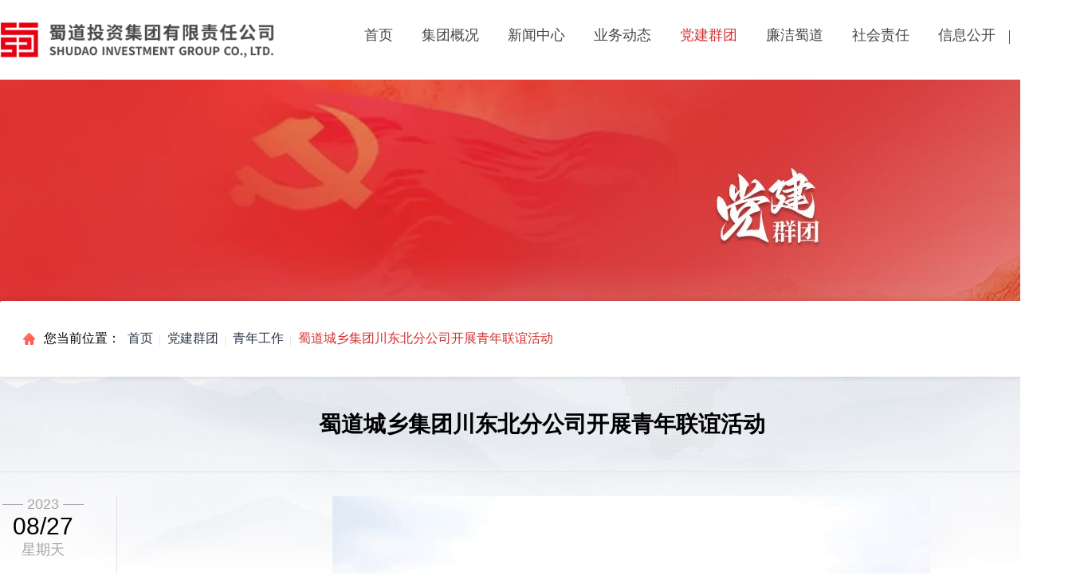

--- FILE ---
content_type: text/html; charset=utf-8
request_url: https://www.shudaojt.com/gqtgz/202308/37347.html
body_size: 6475
content:
<!DOCTYPE html>

<html lang="en">

<head>

    <meta charset="UTF-8" />

    <meta http-equiv="X-UA-Compatible" content="IE=edge,chrome=1" />

    <meta name="description" content=""/>

    <meta name="keywords" content=""/>

    <title></title>

    <link rel="stylesheet" href="https://shudao-jt.oss-cn-hangzhou.aliyuncs.com/public/statics_new/pc/css/reset.css" />

    <link rel="stylesheet" href="https://shudao-jt.oss-cn-hangzhou.aliyuncs.com/public/statics_new/pc/css/animate.min.css" />

    <link rel="stylesheet" href="https://shudao-jt.oss-cn-hangzhou.aliyuncs.com/public/statics_new/pc/css/swiper-6.8.1.min.css" />

    <link rel="stylesheet" href="https://shudao-jt.oss-cn-hangzhou.aliyuncs.com/public/statics_new/pc/css/public.css" />

    <link rel="stylesheet" href="https://shudao-jt.oss-cn-hangzhou.aliyuncs.com/public/statics_new/pc/css/master.css?t=20240930"/>

    <link rel="stylesheet" href="https://shudao-jt.oss-cn-hangzhou.aliyuncs.com/public/statics_new/pc/css/why.css" />

    <link rel="stylesheet" href="https://shudao-jt.oss-cn-hangzhou.aliyuncs.com/public/statics_new/pc/css/partySchool.css?v=1.2" />

    <link rel="stylesheet" href="https://shudao-jt.oss-cn-hangzhou.aliyuncs.com/public/statics_new/pc/css/media.css?v=1.3" />

    <script>

        var _hmt = _hmt || [];

        (function() {

          var hm = document.createElement("script");

          hm.src = "https://hm.baidu.com/hm.js?edd25222b8f20a561d4742cc255745a5";

          var s = document.getElementsByTagName("script")[0]; 

          s.parentNode.insertBefore(hm, s);

        })();

    </script>

</head><style type="text/css">

	.scorll .fzg_volunce{
		margin-top: 50px !important;
	}
</style>
<body class="scorll news-center">

    <!-- 导航栏 -->

    <div class="nav-box nav-fixed fzg_rewrite">
    <div class="container">
        <img class="logo" src="https://shudao-jt.oss-cn-hangzhou.aliyuncs.com/public/statics_new/pc/images/logo.png" alt="" />
        <div class="nav-right">
            <ul class="nav-list fzg_line">
                <li class="nav-item"><a class="item-name" href="/">首页</a></li>
                                <li class="nav-item">
                    <div class="item-name">
                        <a class="class-a" href="/jtjj.html"   target="_self">
                            <span >集团概况</span>
                            <i></i>
                        </a>
                                                <div class="children-box">
                            <div class="children-nav children-nav--1">
                                                                <ol>
                                                                        <li><a  href=" /jtjj.html"      target="_self">集团简介</a></li>
                                                                        <li><a  href=" /jtld.html"      target="_self">集团领导</a></li>
                                                                        <li><a  href=" /zzjg.html"      target="_self">组织架构</a></li>
                                                                        <li><a  href=" /gltltzjsyy.html"      target="_self">业务板块</a></li>
                                                                    </ol>
                                                                <ol>
                                                                        <li><a  href=" /kjsd/"      target="_self">看见蜀道</a></li>
                                                                    </ol>
                                                                <div class="img-box">
                                    <img src="http://shudao-jt.oss-cn-hangzhou.aliyuncs.com/public/uploads/images/2021/11/20211125160049156.png" alt="">
                                </div>
                            </div>
                        </div>
                                            </div>
                </li>
                                <li class="nav-item">
                    <div class="item-name">
                        <a class="class-a" href="/jtyw/"   target="_self">
                            <span >新闻中心</span>
                            <i></i>
                        </a>
                                                <div class="children-box">
                            <div class="children-nav children-nav--2">
                                                                <ol>
                                                                        <li><a  href=" https://www.sc.gov.cn/10462/c109616/comlist_15.shtml"  target="_blank"      target="_self">省委、省政府信息</a></li>
                                                                        <li><a  href=" /jtyw/"      target="_self">集团要闻</a></li>
                                                                        <li><a  href=" /hyxw/"      target="_self">行业聚焦</a></li>
                                                                        <li><a  href=" /mtdd/"      target="_self">媒体导读</a></li>
                                                                    </ol>
                                                                <ol>
                                                                        <li><a  href=" /2022dzkw/"      target="_self">电子刊物</a></li>
                                                                    </ol>
                                                                <div class="img-box">
                                    <img src="http://shudao-jt.oss-cn-hangzhou.aliyuncs.com/public/uploads/images/2021/11/20211125160111164.png" alt="">
                                </div>
                            </div>
                        </div>
                                            </div>
                </li>
                                <li class="nav-item">
                    <div class="item-name">
                        <a class="class-a" href="/tzfz/"   target="_self">
                            <span >业务动态</span>
                            <i></i>
                        </a>
                                                <div class="children-box">
                            <div class="children-nav children-nav--3">
                                                                <ol>
                                                                        <li><a  href=" /tzfz/"      target="_self">投资发展</a></li>
                                                                        <li><a  href=" /zxcx/"      target="_self">一个聚焦 两个转型  三个创新</a></li>
                                                                        <li><a  href=" /xmjs/"      target="_self">项目建设</a></li>
                                                                        <li><a  href=" /jygl/"      target="_self">经营管理</a></li>
                                                                    </ol>
                                                                <ol>
                                                                        <li><a  href=" /shizyw/"      target="_self">安全环保</a></li>
                                                                        <li><a  href=" /kjcx/"      target="_self">科技创新</a></li>
                                                                        <li><a  href=" /nggdt/"      target="_self">改革动态</a></li>
                                                                        <li><a  href=" /nyfzq/"      target="_self">依法治企</a></li>
                                                                    </ol>
                                                                <ol>
                                                                        <li><a  href=" /jcdt/"      target="_self">基层动态</a></li>
                                                                    </ol>
                                                                <div class="img-box">
                                    <img src="http://shudao-jt.oss-cn-hangzhou.aliyuncs.com/public/uploads/images/2021/11/20211125155913151.png" alt="">
                                </div>
                            </div>
                        </div>
                                            </div>
                </li>
                                <li class="nav-item">
                    <div class="item-name">
                        <a class="class-a" href="/jcdj/"   target="_self">
                            <span class="fzg_active">党建群团</span>
                            <i></i>
                        </a>
                                                <div class="children-box">
                            <div class="children-nav children-nav--4">
                                                                <ol>
                                                                        <li><a  href=" /jujiaodangdaihui/"      target="_self">聚焦党代会</a></li>
                                                                        <li><a  href=" /agzy/"      target="_self">爱国主义教育主题微视频</a></li>
                                                                        <li><a  href=" /ztjy/"      target="_self">主题教育</a></li>
                                                                        <li><a  href=" /jcdj/"      target="_self">基层党建</a></li>
                                                                    </ol>
                                                                <ol>
                                                                        <li><a  href=" /xuexidangdeershidajingshen/"      target="_self">学习党的二十大精神</a></li>
                                                                        <li><a  href=" /zthd/"      target="_self">专题活动</a></li>
                                                                        <li><a  href=" /cxan/"      target="_self">工会重点工作创新案例</a></li>
                                                                        <li><a  href=" /ghgz/"      target="_self">工会工作</a></li>
                                                                    </ol>
                                                                <ol>
                                                                        <li><a  href=" /gqtgz/"      target="_self">青年工作</a></li>
                                                                        <li><a  href=" /tzgz/"      target="_self">统战工作</a></li>
                                                                        <li><a  href=" /sddx/"      target="_self">蜀道党校</a></li>
                                                                    </ol>
                                                                <div class="img-box">
                                    <img src="http://shudao-jt.oss-cn-hangzhou.aliyuncs.com/public/uploads/images/2021/11/20211125160133156.png" alt="">
                                </div>
                            </div>
                        </div>
                                            </div>
                </li>
                                <li class="nav-item">
                    <div class="item-name">
                        <a class="class-a" href="/dwxc/"   target="_self">
                            <span >廉洁蜀道</span>
                            <i></i>
                        </a>
                                                <div class="children-box">
                            <div class="children-nav children-nav--5">
                                                                <ol>
                                                                        <li><a  href=" /dwxc/"      target="_self">党委巡察</a></li>
                                                                        <li><a  href=" /jjgg/"      target="_self">纪检工作</a></li>
                                                                        <li><a  href=" /djfg/"      target="_self">党纪法规</a></li>
                                                                        <li><a  href=" /jsjy/"      target="_self">警示教育</a></li>
                                                                    </ol>
                                                                <div class="img-box">
                                    <img src="http://shudao-jt.oss-cn-hangzhou.aliyuncs.com/public/uploads/images/2021/12/20211210152501139.png" alt="">
                                </div>
                            </div>
                        </div>
                                            </div>
                </li>
                                <li class="nav-item">
                    <div class="item-name">
                        <a class="class-a" href="/xczx/"   target="_self">
                            <span >社会责任</span>
                            <i></i>
                        </a>
                                                <div class="children-box">
                            <div class="children-nav children-nav--6">
                                                                <ol>
                                                                        <li><a  href=" /xczx/"      target="_self">乡村振兴</a></li>
                                                                        <li><a  href=" /zyfw/"      target="_self">志愿服务</a></li>
                                                                        <li><a  href=" /shgy/"      target="_self">社会公益</a></li>
                                                                        <li><a  href=" /qxjz/"      target="_self">抢险救灾</a></li>
                                                                    </ol>
                                                                <div class="img-box">
                                    <img src="http://shudao-jt.oss-cn-hangzhou.aliyuncs.com/public/uploads/images/2021/11/20211125160025137.png" alt="">
                                </div>
                            </div>
                        </div>
                                            </div>
                </li>
                                <li class="nav-item">
                    <div class="item-name">
                        <a class="class-a" href="/gszcdj.html"   target="_self">
                            <span >信息公开</span>
                            <i></i>
                        </a>
                                                <div class="children-box">
                            <div class="children-nav children-nav--7">
                                                                <ol>
                                                                        <li><a  href=" /gszcdj.html"      target="_self">基本信息</a></li>
                                                                        <li><a  href=" /gaigedongtai/"      target="_self">重大事项</a></li>
                                                                        <li><a  href=" /njycg/"      target="_self">经营成果</a></li>
                                                                        <li><a  href=" http://hr.shudaojt.com/"      target="_blank">人才招聘</a></li>
                                                                    </ol>
                                                                <ol>
                                                                        <li><a  href=" /zyrsbd"      target="_self">人事管理</a></li>
                                                                        <li><a  href=" /xxgkshzrbg"      target="_self">履行社会责任</a></li>
                                                                        <li><a  href=" /gggs/"      target="_self">公告公示</a></li>
                                                                        <li><a  href=" https://zb.shudaojt.com/"      target="_blank">集中招标采购平台</a></li>
                                                                    </ol>
                                                                <ol>
                                                                        <li><a  href=" https://cy.shudaolink.com"      target="_blank">蜀道智慧产业服务平台</a></li>
                                                                    </ol>
                                                                <div class="img-box">
                                    <img src="http://shudao-jt.oss-cn-hangzhou.aliyuncs.com/public/uploads/images/2021/11/20211125160207131.png" alt="">
                                </div>
                            </div>
                        </div>
                                            </div>
                </li>
                            </ul>
            <a href="/index.php?m=Fsearch&a=index">
                <p class="search"></p>
            </a>
        </div>
    </div>
</div>
    <!-- banner图 -->

    <div class="business-swiper swiper-container fzg_banner">

        <div class="swiper-wrapper">

            <div class="swiper-slide business-slide fzg_swiper" data-index='0'>

                <img src="https://shudao-jt.oss-cn-hangzhou.aliyuncs.com/public/uploads/images/20240528/党建群团.jpg" alt="">

            </div>

        </div>

    </div>

    <!-- 搜索 -->

    <div class="fzg_search">
    <div class="fzg_nav_search">
        <div class="left">
            <img src="https://shudao-jt.oss-cn-hangzhou.aliyuncs.com/public/statics_new/pc/images/home.png" alt="" />
            <span>您当前位置：</span>
            <ul class="nav">
                <li><a href="/">首页</a></li>
                
                 
                <li><a href="/jcdj/">党建群团</a></li>
                <li><a href="/gqtgz/">青年工作</a></li>
                <li><a href="javascriopt:;">蜀道城乡集团川东北分公司开展青年联谊活动</a></li>
                            </ul>
        </div>
    </div>
</div>
    <!-- 内容 -->

    <div class="fzg_jtyw_detail">

        <div class="content">

            <div class="title">

                蜀道城乡集团川东北分公司开展青年联谊活动

            </div>

            <div class="news">

                <div class="left">

                    <div class="year">

                        <div class="line"></div>

                        <span>2023</span>

                        <div class="line"></div>

                    </div>

                    <div class="date">

                        08/27

                    </div>

                    <div class="day">

                        星期天

                    </div>

                    <div class="now">城乡集团</div>

                    <div class="browse">

                        8863&nbsp;浏览

                    </div>

                    <div class="share">

                        <div class="line"></div>

                        <span>分享到</span>

                        <div class="line"></div>

                    </div>

                    <div class="share_icon">

                        <!-- <p class="share-item" data-type='wechat'>

                            <img src="https://shudao-jt.oss-cn-hangzhou.aliyuncs.com/public/statics_new/pc/images/share-icon1.png" alt="">

                        </p> -->

                        <p class="share-item" data-type='qq'>

                            <img src="https://shudao-jt.oss-cn-hangzhou.aliyuncs.com/public/statics_new/pc/images/share-icon2.png"
                                alt="">

                        </p>

                        <p class="share-item" data-type='qzone'>

                            <img src="https://shudao-jt.oss-cn-hangzhou.aliyuncs.com/public/statics_new/pc/images/share-icon3.png"
                                alt="">

                        </p>

                        <p class="share-item" data-type='sina'>

                            <img src="https://shudao-jt.oss-cn-hangzhou.aliyuncs.com/public/statics_new/pc/images/share-icon4.png"
                                alt="">

                        </p>

                    </div>

                </div>

                <div class="right">

                    <p style="text-align:center"><span style="font-family: 宋体, SimSun;"><img src="https://jtinfo.trycheers.com/public/uploads/ueditor/images/20230827/1693106237751169.png" title="1693106237751169.png" alt="图片1.png"/></span></p><p style="text-indent: 2em; text-align: justify; line-height: 2em;"><span style="font-family: 宋体, SimSun;">近日，由蜀道城乡集团主办，川东北分公司承办，路桥交建集团、路桥智能建造公司共同参与的“感悟振兴·心蜀于你”青年联谊活动成功举办，进一步推动青年发展型企业建设，做深做实“我为青年办实事”实践活动。蜀道城乡集团团委书记柯依洁出席活动，川东北分公司党委副书记、工会主席徐威出席活动并讲话。各公司单身青年员工共50余人参加活动。</span></p><p style="text-indent: 2em; text-align: justify; line-height: 2em;"><span style="font-family: 宋体, SimSun;">活动从参观大邑·稻乡渔歌乡村振兴示范项目开始。经过讲解员的细致介绍和实地参观，青年员工们对园区建设有了更深入地了解。大家纷纷表示，要像投身乡村振兴的青年一样，把个人理想与蜀道城乡集团的发展紧密联系在一起，肩负起新时代的责任担当，立足岗位、建功立业，在激扬青春、接续奋斗中书写无愧于时代的壮丽篇章。</span></p><p style="text-indent: 2em; text-align: justify; line-height: 2em;"><span style="font-family: 宋体, SimSun;">交友活动在一片喝彩中拉开帷幕，在一条条红线的牵引下，青年员工们男女搭配，两两组队，共同挑战表情猜谜语、你画我猜、投壶、穿针等趣味活动。在轻松愉悦的氛围下，队员们密切配合、团结一致、热情高涨，切身体会到活动的乐趣与快乐，同时也增进了彼此之间的交流和默契。活动最后，青年员工们将DIY完成的T恤与心仪的人相互交换，把活动氛围推到了高潮。</span></p><p style="text-indent: 2em; text-align: justify; line-height: 2em;"><span style="font-family: 宋体, SimSun;">此次活动是各单位关心爱护青年成长的具体实践，更是以青年员工为主角的一次青春聚会和美丽邂逅。下一步，川东北分公司将通过更多喜闻乐见的活动，为青年员工们提供暖心、贴心、温心的服务，让青年员工更好地为公司的高质量发展贡献出自己的力量。</span></p>

                    <div class="article">

                        <div class="item">

                            <span>上一条：</span>

                            <a href="/gqtgz/202308/37413.html">蜀道城乡集团成都第二分公司组织开展青年联谊活动</a>

                        </div>

                        <div class="item">

                            <span>下一条：</span>

                            <a href="/gqtgz/202308/37287.html">成德绵公司团委组织青年员工深入学习贯彻习近平总书记重要讲话精神</a>

                        </div>

                    </div>

                </div>

            </div>

        </div>

        <!-- 页面底部 -->

        <div class="fzg_height ">
    <style>
        .foot {
            background: #fff;
        }

        .foot .top-body,
        .foot .copy {
            max-width: 1400px;
            min-width: 1300px;
            width: calc(73% + 80px);
            margin: 0 auto;
        }

        .foot .top {
            width: 100%;
            height: 276px;
            background: url("https://shudao-jt.oss-cn-hangzhou.aliyuncs.com/public/statics_new/pc/images/bg3.png") no-repeat top center;
            box-sizing: border-box;
            padding: 38px 0 26px;
        }

        .foot .top-body {
            height: 100%;
        }

        .foot .top-body .contact-group {
            flex-direction: column;
            float: left;
        }

        .foot .top-body .friendship-links {
            margin-left: 0;
            margin-top: 24px;
        }

        .foot .top-body .friendship-links ul {
            height: 150px;
        }

        .foot .top-body .qr-code-group {
            float: right;
        }

        .foot .top-body .qr-code-group .qr-code {
            float: left;
            margin: 0 10px;
        }

        .foot .top-body .qr-code-group .why-QR-code_box {
            width: 112px;
            height: 112px;
            padding: 8px;
        }

        .foot .top-body .qr-code-group .why-QR-code_box img {
            width: 100%;
            height: 100%;
            object-fit: cover;
            margin: 0;
            display: inherit;
        }

        .foot .top-body .qr-code-group .why-QR-code_text {
            font-size: 14px;
            font-weight: lighter;
            color: #4c4c4c;
        }

        .foot .copy {
            height: 136px;
            display: flex;
            flex-direction: column;
            justify-content: center;
            text-align: center;
        }

        .foot .copy p {
            line-height: 24px;
            font-size: 16px;
        }
    </style>
    <div class="body-item foot">
        <div class="top">
            <div class="top-body">
                <div class="contact-group why-footer">
                    <div>
                        <div class="why-contact-item why-item-white why-item-red clearfix ">
                            <img class="icon-mail1 fl"
                                src="https://shudao-jt.oss-cn-hangzhou.aliyuncs.com/public/statics_new/pc/images/Mailbox-Black.png"
                                alt="" />
                            <img class="icon-mail2 fl"
                                src="https://shudao-jt.oss-cn-hangzhou.aliyuncs.com/public/statics_new/pc/images/Mailbox-White.png"
                                alt="" />
                            <p>董事长信箱</p>
                            <p style="font-size: 12px;">sddsz@shudaojt.com</p>
                        </div>
                        <div class="why-contact-item why-item-white clearfix">
                            <img class="icon-mail1 fl"
                                src="https://shudao-jt.oss-cn-hangzhou.aliyuncs.com/public/statics_new/pc/images/Mailbox-Black2.png"
                                alt="" />
                            <img class="icon-mail2 fl"
                                src="https://shudao-jt.oss-cn-hangzhou.aliyuncs.com/public/statics_new/pc/images/Mailbox-White2.png"
                                alt="" />
                            <p>总经理信箱</p>
                            <p style="font-size: 12px;">sdzjl@shudaojt.com</p>
                        </div>
						                        <div class="why-contact-item why-item-white clearfix">
                            <img class="icon-mail1 fl"
                                src="https://shudao-jt.oss-cn-hangzhou.aliyuncs.com/public/statics_new/pc/images/Mailbox-Black2.png"
                                alt="" />
                            <img class="icon-mail2 fl"
                                src="https://shudao-jt.oss-cn-hangzhou.aliyuncs.com/public/statics_new/pc/images/Mailbox-White2.png"
                                alt="" />
                            <p>合规举报邮箱</p>
                            <p style="font-size: 12px;">sdjthgjb@163.com</p>
                        </div>
						                    </div>
                    <p class="why-contact-address">
                        联系地址：四川省成都市高新区交子大道499号蜀道集团大厦 <br /> 联系电话：028-85139812
                    </p>
                    <div class="friendship-links">
                        <p class="current-link">友情链接</p>
                        <ul>
                            
                                                        <li><a href="https://www.ndrc.gov.cn/"
                                    target="_blank" >国家发改委</a></li>
                                                        <li><a href="http://www.sasac.gov.cn/"
                                    target="_blank" >国务院国资委</a></li>
                                                        <li><a href="https://www.mot.gov.cn/"
                                    target="_blank" >交通运输部</a></li>
                                                        <li><a href="http://fgw.sc.gov.cn/"
                                    target="_blank" >四川省发改委</a></li>
                                                        <li><a href="http://gzw.sc.gov.cn/"
                                    target="_blank" >四川省国资委</a></li>
                                                        <li><a href="http://jtt.sc.gov.cn/"
                                    target="_blank" >四川省交通运输厅</a></li>
                                                        <li><a href="http://www.sdholding.com/"
                                    target="_blank" >四川发展</a></li>
                                                    </ul>
                    </div>
                </div>
                <div class="qr-code-group">
                    <div class="qr-code why-QR-code">
                        <div class="why-QR-code_box">
                            <img src="https://shudao-jt.oss-cn-hangzhou.aliyuncs.com/public/statics_new/pc/images/QR-code.jpg"
                                alt="" />
                        </div>
                        <p class="why-QR-code_text">蜀道集团微信公众号</p>
                    </div>
                    <div class="qr-code why-QR-code">
                        <div class="why-QR-code_box">
                            <img src="https://shudao-jt.oss-cn-hangzhou.aliyuncs.com/public/statics_new/pc/images/QR-code4.jpg"
                                alt="" />
                        </div>
                        <p class="why-QR-code_text">蜀道集团微信视频号</p>
                    </div>
                    <div class="qr-code why-QR-code">
                        <div class="why-QR-code_box">
                            <img src="https://shudao-jt.oss-cn-hangzhou.aliyuncs.com/public/statics_new/pc/images/QR-code3.jpg"
                                alt="" />
                        </div>
                        <p class="why-QR-code_text">蜀道集团抖音号</p>
                    </div>
                    <div class="qr-code why-QR-code">
                        <div class="why-QR-code_box">
                            <img src="https://shudao-jt.oss-cn-hangzhou.aliyuncs.com/public/statics_new/pc/images/QR-code2.jpg"
                                alt="" />
                        </div>
                        <p class="why-QR-code_text">蜀道集团今日头条号</p>
                    </div>
                </div>
            </div>
        </div>
        <div class="copy">
            <p><span style="color: #7e7e7e;">Copyright &copy;2021</span> 蜀道投资集团有限责任公司</p>
            <p class="copy-text" style="color: #7e7e7e;">
                电话：028-85139812 传真：028-81250178&ensp;
                <a href="https://beian.miit.gov.cn/" style="color: #c5c5c5;" target="_blank">蜀ICP备2021016147号</a>
                <!-- <a href="https://beian.miit.gov.cn/" style="color: #c5c5c5;" target="_blank">蜀ICP备2021016147号-1</a>
                &nbsp;
                <a href="https://beian.miit.gov.cn/" style="color: #c5c5c5;" target="_blank">蜀ICP备2021016147号-2</a> -->
                <script type="text/javascript">
                    document.write(unescape(
                        "%3Cspan id='cnzz_stat_icon_1279962806'%3E%3C/span%3E%3Cscript src='https://s9.cnzz.com/z_stat.php%3Fid%3D1279962806%26show%3Dpic1' type='text/javascript'%3E%3C/script%3E"
                    ));
                </script>
                <p>
                    本网站支持IPV6访问
                    <a href="https://www.trycheers.com/" target="_blank" style="color: #7e7e7e;">技术支持</a>
                </p>
        </div>
    </div>
</div>



<!-- 回到顶部 -->

<div class="to-top-box to-top">

    <img src="https://shudao-jt.oss-cn-hangzhou.aliyuncs.com/public/statics_new/pc/images/icon-top.png" alt="" />

    <p>TOP</p>

</div>



<!-- js -->

<script src="https://shudao-jt.oss-cn-hangzhou.aliyuncs.com/public/statics_new/pc/js/jquery-3.1.1.min.js"></script>

<script src="https://shudao-jt.oss-cn-hangzhou.aliyuncs.com/public/statics_new/pc/js/wow.min.js"></script>

<script src="https://shudao-jt.oss-cn-hangzhou.aliyuncs.com/public/statics_new/pc/js/swiper3.4.2.min.js"></script>

<script src="https://shudao-jt.oss-cn-hangzhou.aliyuncs.com/public/statics_new/pc/js/swiper.animate1.0.3.min.js">
</script>

<script src="https://shudao-jt.oss-cn-hangzhou.aliyuncs.com/public/statics_new/pc/js/Bullet.js"></script>

<script src="https://shudao-jt.oss-cn-hangzhou.aliyuncs.com/public/statics_new/pc/js/public.js"></script>

<script src="https://shudao-jt.oss-cn-hangzhou.aliyuncs.com/public/statics_new/pc/js/jquery.waypoints.min.js"></script>

<script src="https://shudao-jt.oss-cn-hangzhou.aliyuncs.com/public/statics_new/pc/js/jquery.countup.min.js"></script>

<script src="https://shudao-jt.oss-cn-hangzhou.aliyuncs.com/public/statics_new/pc/js/exceptIndex.js"></script>
        <!-- 分享 -->

        <script>
            $(".share-item").click(function () {

                shareTo($(this).data('type'))

            })

            function shareTo(stype) {

                //qq空间接口的传参

                if (stype == 'qzone') {

                    window.open('https://sns.qzone.qq.com/cgi-bin/qzshare/cgi_qzshare_onekey?url=' + document.location

                        .href);

                }

                //新浪微博接口的传参

                if (stype == 'sina') {

                    window.open('http://service.weibo.com/share/share.php?url=' + document.location.href +

                        '&appkey=70876773');

                }

                //qq好友接口的传参

                if (stype == 'qq') {

                    window.open('http://connect.qq.com/widget/shareqq/index.html?url=' + document.location.href +

                        '?sharesource=qzone');

                }

                //生成二维码给微信扫描分享

                if (stype == 'wechat') {

                    //在线二维码（服务器性能限制，仅测试使用，屏蔽非大陆ip访问）

                    window.open('https://zixuephp.net/inc/qrcode_img.php?url=' + document.location.href);

                }

            }
            $(".content .right img").parent().css('text-align', 'center');
        </script>

</body>



</html>

--- FILE ---
content_type: text/css
request_url: https://shudao-jt.oss-cn-hangzhou.aliyuncs.com/public/statics_new/pc/css/reset.css
body_size: 905
content:
@charset "utf-8";



body,

ol,

ul,

h1,

h2,

h3,

h4,

h5,

h6,

p,

th,

td,

dl,

dd,

form,

fieldset,

legend,

input,

textarea,

select {

  margin: 0;

  padding: 0

}



body{

  font: 18px"微软雅黑", "Arial Narrow", HELVETICA;

  background: #fff;

  -webkit-text-size-adjust: 100%;

}

pre{
  font: 14px"微软雅黑", "Arial Narrow", HELVETICA;
}



a {

  color: #2d374b;

  text-decoration: none

}



a:hover {

  color: #cd0200;

}



em {

  font-style: normal

}



li {

  list-style: none

}



img {

  border: 0;

  vertical-align: middle

}



table {

  border-collapse: collapse;

  border-spacing: 0

}

table,table div,table p,table div p {
  text-indent: 0 !important;
}

p {

  word-wrap: break-word

}



input {

  outline: none;

}

--- FILE ---
content_type: text/css
request_url: https://shudao-jt.oss-cn-hangzhou.aliyuncs.com/public/statics_new/pc/css/public.css
body_size: 847
content:
@charset "utf-8";

html,body{
  width: 100%;
  height: 100%;
  overflow: hidden;
}

/* 浮动布局 */
.fl {
  float: left;
}
.fr {
  float: right;
}
.clearfix:after {
  height: 0;
  content: "";
  display: block;
  clear: both;
  visibility: hidden;
  font-size: 0;
}
.clearfix {
  zoom: 1;
}
* html .clearfix {
  zoom: 1;
}

/* 最多显示一行 */
.line-text--one {
  overflow: hidden;
  text-overflow: ellipsis;
  white-space: nowrap;
}

/* 最多显示两行 */
.line-text--two {
  display: -webkit-box;
  -webkit-box-orient: vertical;
  -webkit-line-clamp: 2;
  overflow: hidden;
  text-overflow: ellipsis;
}

/* 最多显示三行 */
.line-text--three {
  display: -webkit-box;
  -webkit-box-orient: vertical;
  -webkit-line-clamp: 3;
  overflow: hidden;
  text-overflow: ellipsis;
}

/* layout */
.wp {
  width: 1200px;
  margin: auto;
}


--- FILE ---
content_type: text/css
request_url: https://shudao-jt.oss-cn-hangzhou.aliyuncs.com/public/statics_new/pc/css/media.css?v=1.3
body_size: 1244
content:
@media (max-width: 1500px) {
  .aside-box {
    display: none;
  }

  .body-swiper .page-slide .body-item {
    padding-left: 0;
  }

  .nav-box.nav-fixed,
  .nav-box {
    width: 100%;
  }

  .nav-box .container .nav-right .nav-list .children-box {
    width: 100vw;
  }

  .swiper-container-vertical>.swiper-pagination-bullets {
    right: 2%;
  }
}

@media (max-width: 1440px) and (max-height: 900px) {
  .swiper-container-vertical>.swiper-pagination-bullets {
    height: 470px;
  }

  .nav-box.nav-fixed .container .logo {
    width: 368px;
  }

  .nav-box .container .nav-right .nav-list li .item-name {
    font-size: 18px;
  }

  .body-swiper .page-slide .body-item .news-container .follow {
    height: 60px;
    background-size: auto 100%;
  }

  .body-swiper .page-slide .body-item .news-container .follow .wheel {
    bottom: -4px;
  }

  .body-swiper .page-slide .body-item .news-container .follow h3 {
    width: 120px;
  }

  .body-swiper .page-slide .body-item .news-container .follow h3 span {
    font-size: 20px;
  }

  .body-swiper .page-slide .body-item .news-container .follow .hot img {
    width: 20px;
  }

  .body-swiper .page-slide .body-item .news-container .follow .hot .hot-swiper .hot-item,
  .body-swiper .page-slide .body-item .news-container .follow .notice .notice-swiper .notice-item {
    font-size: 16px;
  }

  .body-swiper .page-slide .body-item .news-container {
    padding-top: 120px;
  }

  .body-swiper .page-slide .body-item .container h1 {
    height: 46px;
    margin-bottom: 24px;
  }

  .body-swiper .page-slide .body-item .container .title-text {
    width: 150px;
  }

  .body-swiper .page-slide .body-item .container .title-text img {
    width: 100%;
  }

  .body-swiper .page-slide .body-item .container h1 a {
    width: 104px;
    height: 40px;
    line-height: 38px;
    padding-left: 28px;
  }

  .body-swiper .page-slide .body-item .container h1 a span {
    margin: 6px 12px 0 0;
  }

  .body-swiper .page-slide .body-item .news-container .news {
    height: 398px;
    margin-top: 20px;
  }

  .body-swiper .link-entrance {
    height: 80px;
  }

  .body-swiper .page-slide .body-item .news-container .news .news-swiper,
  .body-swiper .page-slide .body-item .news-container .news .news-tabs {
    height: 328px;
  }

  .body-swiper .page-slide .body-item .news-container .news .news-tabs .tabs {
    height: 46px;
  }

  .body-swiper .page-slide .body-item .news-container .news .news-tabs .tabs .tab-item {
    font-size: 18px;
  }

  .body-swiper .page-slide .body-item .news-container .news .news-tabs .tabs .tab-item img,
  .body-swiper .page-slide .body-item .news-container .news .news-tabs .tabs .tab-item .active-img {
    width: 22px;
  }

  .body-swiper .page-slide .body-item .news-container .news .news-tabs .news-list li {
    padding: 8px 0;
  }

  .body-swiper .page-slide .body-item .news-container .news .news-tabs .news-list .hover-item .item-left {
    width: 72px;
    height: 60px;
  }

  .body-swiper .page-slide .body-item .news-container .news .news-tabs .news-list .default-item p span {
    font-size: 16px;
  }

  .body-swiper .page-slide .body-item .news-container .news .news-tabs .news-list .hover-item .title {
    height: 60px;
    width: calc(100% - 72px);
    font-size: 16px;
  }

  .body-swiper .page-slide .body-item .business-container .business-right .business-swiper {
    height: 420px;
  }

  .why-sdfc-module .why-tab-swicth .why-tab-swicth_item{
     height: 94px;
  }

  .why-kjsd-module {
    padding-top: 108px;
  }

  .why-sdfc-module {
    padding-top: 90px;
  }

  .why-sdfc-swiper,
  .why-tab-swicth {
    margin-top: 28px;
    height: 470px;
  }

  .why-sdfc-module .why-sdfc-bg {
    top: 120px;
    width: 480px;
    right: 76px;
  }

  .why-tab-swicth {
    padding-top: 80px;
  }

  .why-sdfc-module .why-sdfc-more {
    top: 160px;
  }
}

@media (max-width: 1400px) {
  .body-swiper .page-slide .body-item .container h1 {
    margin-bottom: 20px;
  }

  .body-swiper .page-slide .body-item .news-container {
    padding-top: 116px;
  }

  .body-swiper .page-slide .body-item .news-container .news {
    margin-top: 20px;
    height: 532px;
  }

  .body-swiper .page-slide .body-item .business-container .business-right .business-swiper {
    height: 470px;
  }

  .why-kjsd-module .why-kjsd-video {
    height: 548px;
  }

  .why-kjsd-module .why-bg-item1 {
    height: calc(100% - 80px);
  }

  .why-kjsd-module .why-bg-item2 {
    height: calc(100% - 88px);
  }

  .why-kjsd-module .why-bg-item3 {
    bottom: -28px;
  }

  .why-sdfc-module {
    padding-top: 84px;
  }

  .why-kjsd-module {
    padding-top: 94px;
  }

  .why-sdfc-swiper,
  .why-tab-swicth {
    margin-top: 30px;
  }

  .why-sdfc-module .why-sdfc-more {
    top: 170px;
  }

  .why-kjsd-module .video-more {
    top: 120px;
  }
}

@media (max-width: 1400px) and (max-height: 800px) {
  .nav-box.nav-fixed .container .logo {
    width: 344px;
  }

  .body-swiper .page-slide .banner-swiper .mouse {
    width: 10% !important;
  }

  .body-swiper .page-slide .banner-swiper .mouse img {
    width: 19px;
  }

  .body-swiper .link-entrance {
    height: 80px;
  }

  .body-swiper .page-slide .body-item .container .title-text {
    width: 140px;
  }

  .body-swiper .page-slide .body-item .container h1 a {
    width: 90px;
    height: 34px;
    line-height: 32px;
    padding-left: 20px;
  }

  .body-swiper .page-slide .body-item .container h1 a span {
    margin: 4px 12px 0 0;
  }

  .body-swiper .page-slide .body-item .news-container .news {
    height: 348px;
  }

  .body-swiper .page-slide .body-item .news-container .news .news-swiper,
  .body-swiper .page-slide .body-item .news-container .news .news-tabs {
    height: 250px;
  }

  .body-swiper .page-slide .body-item .news-container .news .news-tabs .tabs .tab-item img,
  .body-swiper .page-slide .body-item .news-container .news .news-tabs .tabs .tab-item .active-img {
    width: 14px;
    margin-right: 6px;
  }

  .body-swiper .page-slide .body-item .news-container .news .news-tabs .tabs {
    height: 34px;
  }

  .body-swiper .page-slide .body-item .news-container .news .news-tabs .tabs .tab-item {
    font-size: 14px;
  }

  .body-swiper .page-slide .body-item .news-container .news .news-tabs .news-list {
    margin-top: 2px;
  }

  .body-swiper .page-slide .body-item .news-container .news .news-tabs .news-list .hover-item .title p {
    height: 42px;
    line-height: 21px;
  }

  .body-swiper .page-slide .body-item .news-container .news .news-tabs .news-list .hover-item .item-left {
    width: 54px;
    height: 42px;
  }

  .body-swiper .page-slide .body-item .news-container .news .news-tabs .news-list .hover-item .title {
    height: 42px;
    width: calc(100% - 54px);
    font-size: 14px;
  }

  .body-swiper .page-slide .body-item .news-container .news .news-tabs .news-list .default-item p span {
    font-size: 14px;
  }

  .body-swiper .page-slide .body-item .news-container .news .news-tabs .news-list li {
    padding: 4px 0;
  }

  .body-swiper .page-slide .body-item .business-container {
    padding-top: 100px;
  }

  .body-swiper .page-slide .body-item .business-container .business-left h1 {
    padding-top: 20px;
    margin-bottom: 70px;
  }

  .body-swiper .page-slide .body-item .business-container .business-right {
    margin-top: 20px;
  }

  .body-swiper .page-slide .body-item .business-container .business-right .business-swiper {
    height: 410px
  }

  .body-swiper .page-slide .body-item .business-container .business-right .business-tabs {
    height: 64px;
  }

  .body-swiper .page-slide .body-item .business-container .business-right .business-tabs .tab-item p {
    font-size: 14px;
    line-height: 24px;
  }

  .body-swiper .page-slide .body-item .business-container .business-right .business-tabs .tab-item.active,
  .body-swiper .page-slide .body-item .business-container .business-right .business-tabs .tab-item:hover {
    height: 96px;
    margin-top: 10px;
  }

  .why-kjsd-module .why-kjsd-video {
    height: 530px;
    margin-top: -36px;
  }

  .why-kjsd-module .why-bg-item3 {
    bottom: 50px;
  }

  .why-kjsd-module .why-bg-item1 {
    height: calc(100% - 122px);
  }

  .why-kjsd-module .why-kjsd-video .show {
    height: 100%;
  }

  .why-kjsd-module .see-intones-video {
    height: calc(100% - 140px);
  }

  .why-kjsd-module .video-more {
    top: 84px;
  }

  .why-sdfc-swiper,
  .why-tab-swicth {
    margin-top: 16px;
  }

  .why-sdfc-swiper {
    height: 410px;
  }

  .why-sdfc-module .why-tab-swicth .why-tab-swicth_item {
    height: 82px;
  }

  .why-tab-item_desc {
    font-size: 16px;
  }

  .why-tab-item_desc p:nth-child(2) {
    font-size: 14px !important;
  }

  .why-sdfc-module .why-sdfc-bg {
    top: 110px;
    width: 470px;
  }
}

--- FILE ---
content_type: application/javascript
request_url: https://shudao-jt.oss-cn-hangzhou.aliyuncs.com/public/statics_new/pc/js/exceptIndex.js
body_size: 662
content:
$(function () {
  $(".scorll").scroll(function () {
    let scroH = $(this).scrollTop(); //滚动高度
    let viewH = $(window).height(); //可见高度
    let contentH = $(this).height(); //内容高度
    if (scroH > 350) {
      $(".to-top").addClass("fixed");
    } else {
      $(".to-top").removeClass("fixed");
    }
  });
  $(".to-top").click(function () {
    timer = setInterval(function () {
      var scrollTop = $(".scorll").scrollTop();
      var ispeed = Math.floor(-scrollTop / 5);
      if (scrollTop == 0) {
        clearInterval(timer);
      }
      $(".scorll").scrollTop(scrollTop + ispeed);
    }, 30);
  });
});


--- FILE ---
content_type: application/javascript
request_url: https://shudao-jt.oss-cn-hangzhou.aliyuncs.com/public/statics_new/pc/js/Bullet.js
body_size: 847
content:
// JavaScript Document
/*
 * Author 许应朋
 * 调用此方法，需要给被控制的元素一个id为“Bullet”
 */
function init() {
  var Main = document.getElementById("Bullet");
  Main.style.position = "absolute";
  var top = 500 - document.documentElement.clientHeight;
  Main.style.top = top + "px";
  var timer = null;
  var speedY = 0;
  
  function startMove() {
    timer = setInterval(function () {
      speedY += 1;
      var T = parseInt(Main.style.top) + speedY; //Main的Top
      var t = document.documentElement.clientHeight - 350;
      if (T > t) {
        T = t;
        speedY *= -0.85;
        speedY *= 0.75;
      } else if (T > 0) {
        T = 0;
        speedY *= -0.85;
        speedY *= 0.75;
      }
      Main.style.top = T + "px";
    }, 13); //定时器
  }
  startMove();
}


--- FILE ---
content_type: application/javascript
request_url: https://shudao-jt.oss-cn-hangzhou.aliyuncs.com/public/statics_new/pc/js/public.js
body_size: 899
content:
$(function () {
    var wow = new WOW({
        boxClass: "wow",
        animateClass: "animated",
        offset: 0,
        mobile: true,
        live: true,
    });
    wow.init();
    //计算导航栏
    var navContainerWidth = $(".nav-box .container").width();
    var windowWidth = $(window).width();
    var paddingWidth = (windowWidth - navContainerWidth) / 2;
    $(".nav-box .children-box").css("padding", "30px "+ paddingWidth +"px 30px 0");

    $(".nav-box .item-name").hover(
        function () {
            var left =
                windowWidth > 1500 ? $(this)[0].offsetLeft - 15 : $(this)[0].offsetLeft;
            var right =
                windowWidth > 1500
                    ? windowWidth - (left + $(this).width() + 106)
                    : windowWidth - (left + $(this).width() + 36);

            var index = $(this).parents("li").index();
            $(this).find("i").eq(0).stop().show();

            $(this).children(".children-box").stop().slideDown(300);
            if (index < 6 && windowWidth > 1500) {
                $(this).find(".children-nav").eq(0).css("left", left);
				if( $(this).find(".children-nav ol").length>2){
					 $(this).find(".children-nav").eq(0).css("margin-left", "-223px");
				}
            } else if (index < 5) {
                $(this).find(".children-nav").eq(0).css("left", left);
				if( $(this).find(".children-nav ol").length>2){
					 $(this).find(".children-nav").eq(0).css("margin-left", "-223px");
				}
            } else {
                $(this).find(".children-nav").eq(0).css("right", paddingWidth);
            }
        },
        function () {
            $(this).children(".children-box").stop().slideUp(300);
            $(this).find("i").eq(0).stop().hide(300);
        }
    );
    // 底部hover样式
    $(".why-contact-item").hover(
        function () {
            $(this).addClass("why-item-red").siblings().removeClass("why-item-red");
        },
        function () {
            $(".why-contact-item")
                .eq(0)
                .addClass("why-item-red")
                .siblings()
                .removeClass("why-item-red");
        }
    );
    $(".why-sdfc-swiper_title").click(function () {
        if ($(this).children(".elegant-desc").hasClass("line-text--one")) {
            $(this).children(".elegant-desc").removeClass("line-text--one");
            $(this)
                .find("img")
                .eq(0)
                .attr("src", "https://shudao-jt.oss-cn-hangzhou.aliyuncs.com/public/statics_new/pc/images/trigger-down.png");
        } else {
            $(this).children(".elegant-desc").addClass("line-text--one");
            $(this)
                .find("img")
                .eq(0)
                .attr("src", "https://shudao-jt.oss-cn-hangzhou.aliyuncs.com/public/statics_new/pc/images/trigger-up.png");
        }
    });

    $(".why-footer .friendship-links").hover(
        function () {
            $(this).find("ul").eq(0).stop().slideDown(500);
        },
        function () {
            $(this).find("ul").eq(0).stop().slideUp(200);
        }
    );
});